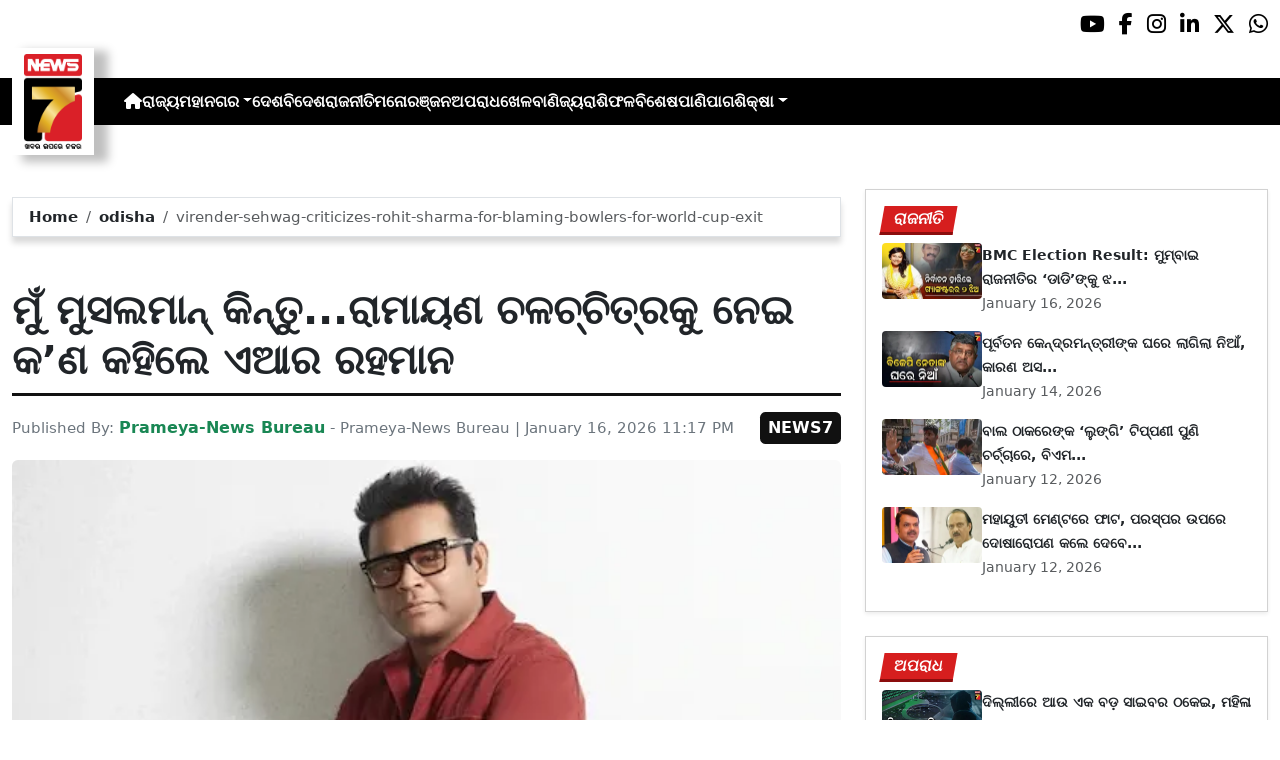

--- FILE ---
content_type: text/html; charset=utf-8
request_url: https://www.prameyanews7.com/virender-sehwag-criticizes-rohit-sharma-for-blaming-bowlers-for-world-cup-exit/
body_size: 9741
content:
<!DOCTYPE html>
<html lang="or">

<head>
    <meta charset="utf-8">
    <title>virender-sehwag-criticizes-rohit-sharma-for-blaming-bowlers-for-world-cup-exit - PrameyaNews7 </title>
    <meta name="csrf-token" content="INqBaSLwqDzL4wpqABydHgH3b7lul5Gf6ZAp8ZN7">
    <link rel="icon" type="image/x-icon" href="https://www.prameyanews7.com/assets/img/favicon.ico">
    <meta name="google-site-verification" content="mTpHPu0XvJhvxC2-O7vasYQiR7xq5xKJKiJqIQLQbbU" />
    <!-- Meta Description -->
    <meta name="description" content="&lt;p style=&quot;font-family: Arial, sans-serif !important; font-size: 20px !important;&quot;&gt;&lt;strong&gt;ନୂଆଦିଲ୍ଲୀ: &lt;/strong&gt;ନିତେଶ ତିୱାରୀଙ୍କ &amp;lsquo;ରାମାୟଣ&amp;rsquo; ଘୋଷଣା ହେବା ପରଠାରୁ ସମସ୍ତେ ଏହାର ରିଲିଜ୍ ପାଇଁ ଉତ୍ସାହର ସହିତ ଅପେକ୍ଷା କରିଛନ୍ତି। ରଣବୀର କପୁର ଭଗବାନ ରାମ ଭୂମିକାରେ ଅଭିନୟ କରିବେ । ସାଇ ପଲ୍ଲବୀ ସୀତା ଭୂମିକାରେ ଅଭିନୟ କରିବେ । ୟଶ ରାବଣ ଭୂମିକାରେ ନଜର ଆସିବେ । ଏହି ମେଗା-ବଜେଟ୍ ଚଳଚ୍ଚିତ୍ରରେ ସନି ଦେଓଲ ଏବଂ ରବି ଦୁବେ ମଧ୍ୟ ଅଭିନୟ କରିବେ । &amp;lsquo;ରାମାୟଣ&amp;rsquo; ଚଳଚ୍ଚିତ୍ରର ସବୁଠାରୁ ଖାସ କଥା ହେଉଛି ଯେ, ଏ.ଆର. ରହମାନ ଫିଲ୍ମର ସଙ୍ଗୀତ ପାଇଁ ହଂସ ଜିମରଙ୍କ ସହ ହାତ ମିଶାଇଛନ୍ତି । ଏ.ଆର. ରହମାନ ଏହି ସହଯୋଗ ବିଷୟରେ ଖୋଲାଖୋଲି ଭାବରେ କଥା ହୋଇଛନ୍ତି।&lt;/p&gt;

&lt;p style=&quot;font-family: Arial, sans-serif !important; font-size: 20px !important;&quot;&gt;ପ୍ରସିଦ୍ଧ ଗାୟକ ଏବଂ ସଂଗୀତକାର ଏ.ଆର. ରହମାନ ଏକ ସାକ୍ଷାତକାରରେ ରାମାୟଣରେ କାମ କରିବାର ତାଙ୍କର ଅଭିଜ୍ଞତା ବାଣ୍ଟିଛନ୍ତି। ନିଜେ ଜଣେ ମୁସଲମାନ ହେବା ସତ୍ତ୍ୱେ, ସେ ହିନ୍ଦୁ ପୌରାଣିକ କାହାଣୀ ଉପରେ ଆଧାରିତ ଏକ ଚଳଚ୍ଚିତ୍ର ପାଇଁ ସଙ୍ଗୀତ ରଚନା କରିବା ବିଷୟରେ ନିଜର ମତାମତ ପ୍ରକାଶ କରିଛନ୍ତି। ସେ ନୂତନ ଚିନ୍ତାଧାରା ଏବଂ ମୂଲ୍ୟବୋଧ ପ୍ରତି ତାଙ୍କର ସମ୍ମାନ ମଧ୍ୟ ପ୍ରକାଶ କରିଛନ୍ତି।&lt;/p&gt;

&lt;p style=&quot;font-family: Arial, sans-serif !important; font-size: 20px !important;&quot;&gt;ବିବିସି ସହିତ ସାକ୍ଷାତକାର ସମୟରେ ଏ.ଆର. ରହମାନ କହିଛନ୍ତି, &amp;lsquo;ମୁଁ ଏକ ବ୍ରାହ୍ମଣ ବିଦ୍ୟାଳୟରେ ପଢିଥିଲି, ଯେଉଁଠାରେ ପ୍ରତିବର୍ଷ ରାମାୟଣ ଏବଂ ମହାଭାରତ ପଢାଯାଉଥିଲା । ତେଣୁ ମୁଁ କାହାଣୀଟି ଭଲ ଭାବରେ ଜାଣିଥିଲି। ଏହି ଫିଲ୍ମର କାହାଣୀ ଜଣେ ଭଲ ମଣିଷ, ତାଙ୍କ ଚରିତ୍ର, ତାଙ୍କ ଉଚ୍ଚ ଆଦର୍ଶ ଏବଂ ତାଙ୍କ ମୂଲ୍ୟବୋଧ ବିଷୟରେ। ଲୋକମାନେ ଏ ବିଷୟରେ ବିତର୍କ କରିପାରିବେ, କିନ୍ତୁ ମୁଁ ସେମାନଙ୍କଠାରୁ ଶିଖିଥିବା ସମସ୍ତ ଭଲ ଜିନିଷକୁ ମୂଲ୍ୟ ଦିଏ।&amp;rsquo;&lt;/p&gt;

&lt;p style=&quot;font-family: Arial, sans-serif !important; font-size: 20px !important;&quot;&gt;ଏହା ବ୍ୟତୀତ, ଏ.ଆର. ରହମାନ ଲୋକମାନଙ୍କୁ ବଡ଼ ଚିନ୍ତା କରିବାକୁ ଆହ୍ୱାନ କରି କହିଛନ୍ତ, &amp;lsquo;ମୁଁ ବିଶ୍ୱାସ କରେ ଯେ ଆମକୁ ଛୋଟ ମନ ଏବଂ ସ୍ୱାର୍ଥପରତାରୁ ଉପରକୁ ଉଠିବା ଉଚିତ। ଯେତେବେଳେ ଆମେ ଉପରକୁ ଉଠିଥାଉ, ସେତେବେଳେ ଆମେ ପ୍ରତିଭାବାଦ ହେଉଛି ଏବଂ ଏହା ବହୁତ ଗୁରୁତ୍ୱପୂର୍ଣ୍ଣ। ହାନ୍ସ ଜିମର ଜଣେ ଇହୂଦୀ, ମୁଁ ଜଣେ ମୁସଲମାନ ଏବଂ ରାମାୟଣ ହିନ୍ଦୁ ପୌରାଣିକ କାହାଣୀ। ଏହା ଭାରତରୁ ପ୍ରେମ ନେଇ ବିଶ୍ୱ ସାମ୍ନାକୁ ଆସୁଛି।&amp;rsquo;&lt;/p&gt;
" />
    <meta name="author" content="Prameya-News Bureau" />
    <meta name="keywords" content="virender-sehwag-criticizes-rohit-sharma-for-blaming-bowlers-for-world-cup-exit" />
    <!-- Essential for mobile responsiveness. -->
    <meta name="viewport" content="width=device-width, initial-scale=1.0" />

    <!-- Canonical -->
    <link rel="canonical" href="https://www.prameyanews7.com/virender-sehwag-criticizes-rohit-sharma-for-blaming-bowlers-for-world-cup-exit" />


    <!-- Default Open Graph -->
    <meta property="og:title" content="virender-sehwag-criticizes-rohit-sharma-for-blaming-bowlers-for-world-cup-exit - PrameyaNews7" />
    <meta property="og:description" content="&lt;p style=&quot;font-family: Arial, sans-serif !important; font-size: 20px !important;&quot;&gt;&lt;strong&gt;ନୂଆଦିଲ୍ଲୀ: &lt;/strong&gt;ନିତେଶ ତିୱାରୀଙ୍କ &amp;lsquo;ରାମାୟଣ&amp;rsquo; ଘୋଷଣା ହେବା ପରଠାରୁ ସମସ୍ତେ ଏହାର ରିଲିଜ୍ ପାଇଁ ଉତ୍ସାହର ସହିତ ଅପେକ୍ଷା କରିଛନ୍ତି। ରଣବୀର କପୁର ଭଗବାନ ରାମ ଭୂମିକାରେ ଅଭିନୟ କରିବେ । ସାଇ ପଲ୍ଲବୀ ସୀତା ଭୂମିକାରେ ଅଭିନୟ କରିବେ । ୟଶ ରାବଣ ଭୂମିକାରେ ନଜର ଆସିବେ । ଏହି ମେଗା-ବଜେଟ୍ ଚଳଚ୍ଚିତ୍ରରେ ସନି ଦେଓଲ ଏବଂ ରବି ଦୁବେ ମଧ୍ୟ ଅଭିନୟ କରିବେ । &amp;lsquo;ରାମାୟଣ&amp;rsquo; ଚଳଚ୍ଚିତ୍ରର ସବୁଠାରୁ ଖାସ କଥା ହେଉଛି ଯେ, ଏ.ଆର. ରହମାନ ଫିଲ୍ମର ସଙ୍ଗୀତ ପାଇଁ ହଂସ ଜିମରଙ୍କ ସହ ହାତ ମିଶାଇଛନ୍ତି । ଏ.ଆର. ରହମାନ ଏହି ସହଯୋଗ ବିଷୟରେ ଖୋଲାଖୋଲି ଭାବରେ କଥା ହୋଇଛନ୍ତି।&lt;/p&gt;

&lt;p style=&quot;font-family: Arial, sans-serif !important; font-size: 20px !important;&quot;&gt;ପ୍ରସିଦ୍ଧ ଗାୟକ ଏବଂ ସଂଗୀତକାର ଏ.ଆର. ରହମାନ ଏକ ସାକ୍ଷାତକାରରେ ରାମାୟଣରେ କାମ କରିବାର ତାଙ୍କର ଅଭିଜ୍ଞତା ବାଣ୍ଟିଛନ୍ତି। ନିଜେ ଜଣେ ମୁସଲମାନ ହେବା ସତ୍ତ୍ୱେ, ସେ ହିନ୍ଦୁ ପୌରାଣିକ କାହାଣୀ ଉପରେ ଆଧାରିତ ଏକ ଚଳଚ୍ଚିତ୍ର ପାଇଁ ସଙ୍ଗୀତ ରଚନା କରିବା ବିଷୟରେ ନିଜର ମତାମତ ପ୍ରକାଶ କରିଛନ୍ତି। ସେ ନୂତନ ଚିନ୍ତାଧାରା ଏବଂ ମୂଲ୍ୟବୋଧ ପ୍ରତି ତାଙ୍କର ସମ୍ମାନ ମଧ୍ୟ ପ୍ରକାଶ କରିଛନ୍ତି।&lt;/p&gt;

&lt;p style=&quot;font-family: Arial, sans-serif !important; font-size: 20px !important;&quot;&gt;ବିବିସି ସହିତ ସାକ୍ଷାତକାର ସମୟରେ ଏ.ଆର. ରହମାନ କହିଛନ୍ତି, &amp;lsquo;ମୁଁ ଏକ ବ୍ରାହ୍ମଣ ବିଦ୍ୟାଳୟରେ ପଢିଥିଲି, ଯେଉଁଠାରେ ପ୍ରତିବର୍ଷ ରାମାୟଣ ଏବଂ ମହାଭାରତ ପଢାଯାଉଥିଲା । ତେଣୁ ମୁଁ କାହାଣୀଟି ଭଲ ଭାବରେ ଜାଣିଥିଲି। ଏହି ଫିଲ୍ମର କାହାଣୀ ଜଣେ ଭଲ ମଣିଷ, ତାଙ୍କ ଚରିତ୍ର, ତାଙ୍କ ଉଚ୍ଚ ଆଦର୍ଶ ଏବଂ ତାଙ୍କ ମୂଲ୍ୟବୋଧ ବିଷୟରେ। ଲୋକମାନେ ଏ ବିଷୟରେ ବିତର୍କ କରିପାରିବେ, କିନ୍ତୁ ମୁଁ ସେମାନଙ୍କଠାରୁ ଶିଖିଥିବା ସମସ୍ତ ଭଲ ଜିନିଷକୁ ମୂଲ୍ୟ ଦିଏ।&amp;rsquo;&lt;/p&gt;

&lt;p style=&quot;font-family: Arial, sans-serif !important; font-size: 20px !important;&quot;&gt;ଏହା ବ୍ୟତୀତ, ଏ.ଆର. ରହମାନ ଲୋକମାନଙ୍କୁ ବଡ଼ ଚିନ୍ତା କରିବାକୁ ଆହ୍ୱାନ କରି କହିଛନ୍ତ, &amp;lsquo;ମୁଁ ବିଶ୍ୱାସ କରେ ଯେ ଆମକୁ ଛୋଟ ମନ ଏବଂ ସ୍ୱାର୍ଥପରତାରୁ ଉପରକୁ ଉଠିବା ଉଚିତ। ଯେତେବେଳେ ଆମେ ଉପରକୁ ଉଠିଥାଉ, ସେତେବେଳେ ଆମେ ପ୍ରତିଭାବାଦ ହେଉଛି ଏବଂ ଏହା ବହୁତ ଗୁରୁତ୍ୱପୂର୍ଣ୍ଣ। ହାନ୍ସ ଜିମର ଜଣେ ଇହୂଦୀ, ମୁଁ ଜଣେ ମୁସଲମାନ ଏବଂ ରାମାୟଣ ହିନ୍ଦୁ ପୌରାଣିକ କାହାଣୀ। ଏହା ଭାରତରୁ ପ୍ରେମ ନେଇ ବିଶ୍ୱ ସାମ୍ନାକୁ ଆସୁଛି।&amp;rsquo;&lt;/p&gt;
" />
    <meta property="og:image" content="https://img.prameyanews7.com/FilesUpload/News7/Posts/2026/1/16/1768585943_Ramayan.webp" />
    <meta property="og:url" content="https://www.prameyanews7.com/virender-sehwag-criticizes-rohit-sharma-for-blaming-bowlers-for-world-cup-exit" />
    <meta property="og:type" content="website" />
    <meta property="og:site_name" content="prameyanews7.com" />
    <meta property="og:locale" content="en_IN" />

    <!-- Twitter -->
    <meta name="twitter:card" content="summary_large_image" />
    <meta name="twitter:title" content="virender-sehwag-criticizes-rohit-sharma-for-blaming-bowlers-for-world-cup-exit - PrameyaNews7" />
    <meta name="twitter:description" content="&lt;p style=&quot;font-family: Arial, sans-serif !important; font-size: 20px !important;&quot;&gt;&lt;strong&gt;ନୂଆଦିଲ୍ଲୀ: &lt;/strong&gt;ନିତେଶ ତିୱାରୀଙ୍କ &amp;lsquo;ରାମାୟଣ&amp;rsquo; ଘୋଷଣା ହେବା ପରଠାରୁ ସମସ୍ତେ ଏହାର ରିଲିଜ୍ ପାଇଁ ଉତ୍ସାହର ସହିତ ଅପେକ୍ଷା କରିଛନ୍ତି। ରଣବୀର କପୁର ଭଗବାନ ରାମ ଭୂମିକାରେ ଅଭିନୟ କରିବେ । ସାଇ ପଲ୍ଲବୀ ସୀତା ଭୂମିକାରେ ଅଭିନୟ କରିବେ । ୟଶ ରାବଣ ଭୂମିକାରେ ନଜର ଆସିବେ । ଏହି ମେଗା-ବଜେଟ୍ ଚଳଚ୍ଚିତ୍ରରେ ସନି ଦେଓଲ ଏବଂ ରବି ଦୁବେ ମଧ୍ୟ ଅଭିନୟ କରିବେ । &amp;lsquo;ରାମାୟଣ&amp;rsquo; ଚଳଚ୍ଚିତ୍ରର ସବୁଠାରୁ ଖାସ କଥା ହେଉଛି ଯେ, ଏ.ଆର. ରହମାନ ଫିଲ୍ମର ସଙ୍ଗୀତ ପାଇଁ ହଂସ ଜିମରଙ୍କ ସହ ହାତ ମିଶାଇଛନ୍ତି । ଏ.ଆର. ରହମାନ ଏହି ସହଯୋଗ ବିଷୟରେ ଖୋଲାଖୋଲି ଭାବରେ କଥା ହୋଇଛନ୍ତି।&lt;/p&gt;

&lt;p style=&quot;font-family: Arial, sans-serif !important; font-size: 20px !important;&quot;&gt;ପ୍ରସିଦ୍ଧ ଗାୟକ ଏବଂ ସଂଗୀତକାର ଏ.ଆର. ରହମାନ ଏକ ସାକ୍ଷାତକାରରେ ରାମାୟଣରେ କାମ କରିବାର ତାଙ୍କର ଅଭିଜ୍ଞତା ବାଣ୍ଟିଛନ୍ତି। ନିଜେ ଜଣେ ମୁସଲମାନ ହେବା ସତ୍ତ୍ୱେ, ସେ ହିନ୍ଦୁ ପୌରାଣିକ କାହାଣୀ ଉପରେ ଆଧାରିତ ଏକ ଚଳଚ୍ଚିତ୍ର ପାଇଁ ସଙ୍ଗୀତ ରଚନା କରିବା ବିଷୟରେ ନିଜର ମତାମତ ପ୍ରକାଶ କରିଛନ୍ତି। ସେ ନୂତନ ଚିନ୍ତାଧାରା ଏବଂ ମୂଲ୍ୟବୋଧ ପ୍ରତି ତାଙ୍କର ସମ୍ମାନ ମଧ୍ୟ ପ୍ରକାଶ କରିଛନ୍ତି।&lt;/p&gt;

&lt;p style=&quot;font-family: Arial, sans-serif !important; font-size: 20px !important;&quot;&gt;ବିବିସି ସହିତ ସାକ୍ଷାତକାର ସମୟରେ ଏ.ଆର. ରହମାନ କହିଛନ୍ତି, &amp;lsquo;ମୁଁ ଏକ ବ୍ରାହ୍ମଣ ବିଦ୍ୟାଳୟରେ ପଢିଥିଲି, ଯେଉଁଠାରେ ପ୍ରତିବର୍ଷ ରାମାୟଣ ଏବଂ ମହାଭାରତ ପଢାଯାଉଥିଲା । ତେଣୁ ମୁଁ କାହାଣୀଟି ଭଲ ଭାବରେ ଜାଣିଥିଲି। ଏହି ଫିଲ୍ମର କାହାଣୀ ଜଣେ ଭଲ ମଣିଷ, ତାଙ୍କ ଚରିତ୍ର, ତାଙ୍କ ଉଚ୍ଚ ଆଦର୍ଶ ଏବଂ ତାଙ୍କ ମୂଲ୍ୟବୋଧ ବିଷୟରେ। ଲୋକମାନେ ଏ ବିଷୟରେ ବିତର୍କ କରିପାରିବେ, କିନ୍ତୁ ମୁଁ ସେମାନଙ୍କଠାରୁ ଶିଖିଥିବା ସମସ୍ତ ଭଲ ଜିନିଷକୁ ମୂଲ୍ୟ ଦିଏ।&amp;rsquo;&lt;/p&gt;

&lt;p style=&quot;font-family: Arial, sans-serif !important; font-size: 20px !important;&quot;&gt;ଏହା ବ୍ୟତୀତ, ଏ.ଆର. ରହମାନ ଲୋକମାନଙ୍କୁ ବଡ଼ ଚିନ୍ତା କରିବାକୁ ଆହ୍ୱାନ କରି କହିଛନ୍ତ, &amp;lsquo;ମୁଁ ବିଶ୍ୱାସ କରେ ଯେ ଆମକୁ ଛୋଟ ମନ ଏବଂ ସ୍ୱାର୍ଥପରତାରୁ ଉପରକୁ ଉଠିବା ଉଚିତ। ଯେତେବେଳେ ଆମେ ଉପରକୁ ଉଠିଥାଉ, ସେତେବେଳେ ଆମେ ପ୍ରତିଭାବାଦ ହେଉଛି ଏବଂ ଏହା ବହୁତ ଗୁରୁତ୍ୱପୂର୍ଣ୍ଣ। ହାନ୍ସ ଜିମର ଜଣେ ଇହୂଦୀ, ମୁଁ ଜଣେ ମୁସଲମାନ ଏବଂ ରାମାୟଣ ହିନ୍ଦୁ ପୌରାଣିକ କାହାଣୀ। ଏହା ଭାରତରୁ ପ୍ରେମ ନେଇ ବିଶ୍ୱ ସାମ୍ନାକୁ ଆସୁଛି।&amp;rsquo;&lt;/p&gt;
" />
    <meta name="twitter:image" content="https://img.prameyanews7.com/FilesUpload/News7/Posts/2026/1/16/1768585943_Ramayan.webp" />
    <meta name="twitter:site" content="@NEWS7Odia" />


    <script src="https://cdnjs.cloudflare.com/ajax/libs/crypto-js/4.2.0/crypto-js.min.js"></script>
    <!-- Font Awesome -->
    <link href="https://cdnjs.cloudflare.com/ajax/libs/font-awesome/6.5.2/css/all.min.css" rel="stylesheet" />

    <!-- Bootstrap 5 -->
    <!-- Google Font (fallbacks if unavailable) -->
    <link href="https://fonts.googleapis.com/css2?family=Noto+Sans+Oriya:wght@400;600;700&display=swap" rel="stylesheet">
    <!-- Bootstrap + FontAwesome -->

    <!-- Bootstrap + Icons -->
    <!-- <link href="https://cdn.jsdelivr.net/npm/bootstrap@5.3.2/dist/css/bootstrap.min.css" rel="stylesheet"> -->
    <link href="https://cdn.jsdelivr.net/npm/bootstrap-icons/font/bootstrap-icons.css" rel="stylesheet">

    
    <link href="https://www.prameyanews7.com/assets/css/bootstrap.min.css?v=176847267269091768587119" rel="stylesheet">
    <link href="https://www.prameyanews7.com/assets/css/style.css?v=176847267282681768587119" rel="stylesheet">
    <link href="https://www.prameyanews7.com/assets/css/loaderUI.css?v=176847267296321768587119" rel="stylesheet">
    <link href="https://www.prameyanews7.com/assets/css/custom.css?v=176847267221731768587119" rel="stylesheet">
    <script src="https://www.prameyanews7.com/assets/js/jquery.js?v=176847267214271768587119"></script>
    <script src="https://www.prameyanews7.com/assets/js/style.js?v=176847267217761768587119"></script>
    <script src="https://www.prameyanews7.com/assets/js/app.js?v=176847267285751768587119"></script>

    <!-- GOOGLE ANALYTICS -->

    <script async src="https://www.googletagmanager.com/gtag/js?id=G-HJYNYRK54T"></script>
    <script>
        window.dataLayer = window.dataLayer || [];

        function gtag() {
            dataLayer.push(arguments);
        }
        gtag('js', new Date());

        gtag('config', 'G-HJYNYRK54T');
    </script>


    <!-- GOOGLE ANALYTICS -->
    <!-- Schema.org Structured Data -->
    
    <script type="application/ld+json">
        {
            "@context": "https://schema.org",
            "@type": "NewsMediaOrganization",
            "name": "Prameyanews7",
            "url": "https://www.prameyanews7.com/",
            "logo": "https://www.prameyanews7.com/assets/img/news7logos.png",
            "sameAs": [
                "https://www.facebook.com/NEWS7Odia",
                "https://x.com/NEWS7Odia",
                "https://www.instagram.com/prameyanews7"
            ],
            "founder": "Prameyanews7 Bureau",
            "foundingDate": "2015",
            "description": "Prameya News7 is Odisha’s premier 24×7 Odia-language news channel, delivering the latest updates, in-depth analysis and trustworthy journalism from across the state and beyond. Powered by Summa Real Media (since 2015), we cover politics, business, entertainment, sports, lifestyle and more — always committed to impartiality, clarity and the voice of Odisha."
        }
    </script>
    

</head>

<style>
    /* 🔘 Base button styling */
    .btn-link {
        display: inline-block !important;
        position: relative !important;
        overflow: hidden !important;
        background: linear-gradient(234deg, #2bb92a, #fab04f) !important;
        color: #7f0000 !important;

        padding: 8px 18px !important;
        margin-left: 10px !important;
        border-radius: 8px !important;
        text-decoration: none !important;
        font-weight: 600 !important;
        font-family: Arial, sans-serif !important;
        transition: all 0.3s ease !important;
        cursor: pointer !important;
        box-shadow: 0 4px 10px rgba(0, 0, 0, 0.15) !important;

        /* ✨ Soft pulse animation */
        animation: pulseGlow 1.8s infinite !important;
    }

    /* 💡 Hover effect */
    .btn-link:hover {
        background: linear-gradient(135deg, #c29244ff, #855f13) !important;
        transform: translateY(-2px) !important;
        color: #fff !important;
        box-shadow: 0 6px 14px rgba(0, 0, 0, 0.2) !important;
    }

    /* 🌟 Shine effect across button */
    .btn-link::after {
        content: "" !important;
        position: absolute !important;
        top: 0 !important;
        left: -75% !important;
        width: 50% !important;
        height: 100% !important;
        background: linear-gradient(120deg, rgba(255, 255, 255, 0.3), transparent) !important;
        transform: skewX(-25deg) !important;
        animation: shine 2.5s infinite !important;
    }

    /* 🔆 Text blink (optional) */
    .btn-link span {
        animation: blinkText 1s infinite !important;
    }

    /* ✨ Pulse animation keyframes */
    @keyframes pulseGlow {
        0% {
            box-shadow: 0 0 0 rgba(204, 143, 38, 0.7);
            transform: scale(1);
        }

        50% {
            box-shadow: 0 0 20px rgba(204, 143, 38, 0.8);
            transform: scale(1.05);
        }

        100% {
            box-shadow: 0 0 0 rgba(204, 143, 38, 0.7);
            transform: scale(1);
        }
    }

    /* 💥 Shine animation */
    @keyframes shine {
        0% {
            left: -75%;
        }

        50% {
            left: 125%;
        }

        100% {
            left: 125%;
        }
    }

    /* 🔁 Blink animation */
    @keyframes blinkText {

        0%,
        100% {
            opacity: 1;
        }

        50% {
            opacity: 0;
        }
    }
</style>


<body>


    <!-- compact / mobile variant (icons only) -->

    <div class="sociall d-flex gap-2 d-xxl-none gap-2 justify-content-end">
        <!-- <a target="_blank" href="https://www.prameyanews7.com/live-tv" aria-label="LIVE" class="live-tv">LIVE TV</a> -->
        <a target="_blank" href="https://www.youtube.com/@PrameyaNews7Odia" aria-label="Prameya News 7 YouTube Channel" alt="YouTube icon"><i class="fab fa-youtube"></i></a>
        <a target="_blank" href="https://www.facebook.com/NEWS7Odia" aria-label="Prameya News 7 Facebook" alt="Facebook icon"><i class="fab fa-facebook-f"></i></a>
        <a target="_blank" href="https://www.instagram.com/prameyanews7" aria-label="Prameya News 7 Instagram" alt="Instagram icon"><i class="fab fa-instagram"></i></a>
        <a target="_blank" href="https://www.linkedin.com/company/prameyanews7/" aria-label="Prameya News 7 Linkedin" alt="Linkedin icon"><i class="fab fa-linkedin-in"></i></a>
        <a target="_blank" href="https://x.com/NEWS7Odia" aria-label="Prameya News 7 Twitter" alt="Twitter icon"><i class="fab fa-x-twitter"></i></a>
        <a href="https://whatsapp.com/channel/0029Va5m2WKK0IBZVedZaI45" aria-label="Prameya News 7 Whatsapp" target="_blank" alt="Whatsapp icon">
            <i class="fab fa-whatsapp"></i>
        </a>
    </div>
    <header>
        <div class="topbar">
            <!-- Logo -->
            <div class="d-flex align-items-center ">
                <div class="logo-section logo-box">
                    <a href="/"> <img src="https://www.prameyanews7.com/assets/img/news7logos.png" alt="News7 Logo"></a>
                </div>

                <!-- Desktop Menu -->
                <nav id="desktopMenu">
                    <a href="/" aria-label="Home">
                        <i class="fa fa-home"></i>
                    </a>

                    
                                                            
                                        <a href="https://www.prameyanews7.com/category/odisha">ରାଜ୍ୟ</a>
                                                            
                                        <div class="dropdown">
                        <a href="https://www.prameyanews7.com/category/metro" class="dropdown-toggle"
                            data-bs-toggle="dropdown">ମହାନଗର</a>
                        <ul class="dropdown-menu" style="background: black;">
                                                        <li><a class="dropdown-item" href="https://www.prameyanews7.com/category/bhubaneswar">ଭୁବନେଶ୍ୱର</a></li>
                                                        <li><a class="dropdown-item" href="https://www.prameyanews7.com/category/cuttack">କଟକ</a></li>
                                                        <li><a class="dropdown-item" href="https://www.prameyanews7.com/category/sambalpur">ସମ୍ବଲପୁର</a></li>
                                                        <li><a class="dropdown-item" href="https://www.prameyanews7.com/category/puri">ପୁରୀ</a></li>
                                                        <li><a class="dropdown-item" href="https://www.prameyanews7.com/category/rourkela">ରାଉରକେଲା</a></li>
                                                    </ul>
                    </div>
                                                            
                                        <a href="https://www.prameyanews7.com/category/national">ଦେଶ</a>
                                                            
                                        <a href="https://www.prameyanews7.com/category/international">ବିଦେଶ</a>
                                                            
                                        <a href="https://www.prameyanews7.com/category/politics">ରାଜନୀତି</a>
                                                            
                                        <a href="https://www.prameyanews7.com/category/entertainment">ମନୋରଞ୍ଜନ</a>
                                                            
                                        <a href="https://www.prameyanews7.com/category/crime">ଅପରାଧ</a>
                                                            
                                        <a href="https://www.prameyanews7.com/category/sports">ଖେଳ</a>
                                                            
                                        <a href="https://www.prameyanews7.com/category/business">ବାଣିଜ୍ୟ</a>
                                                            
                                        <a href="https://www.prameyanews7.com/category/horoscope">ରାଶିଫଳ</a>
                                                            
                                        <a href="https://www.prameyanews7.com/category/special">ବିଶେଷ</a>
                                                            
                                        <a href="https://www.prameyanews7.com/category/weather">ପାଣିପାଗ</a>
                                                            
                                        <div class="dropdown">
                        <a href="https://www.prameyanews7.com/category/education" class="dropdown-toggle"
                            data-bs-toggle="dropdown">ଶିକ୍ଷା</a>
                        <ul class="dropdown-menu" style="background: black;">
                                                        <li><a class="dropdown-item" href="https://www.prameyanews7.com/category/employment">ନିଯୁକ୍ତି</a></li>
                                                    </ul>
                    </div>
                                                                            </nav>
            </div>
            <div class="top-right-box">
            
                <button id="menuToggle">☰</button>
            </div>

            <!-- Social -->
            <!-- load Font Awesome 6+ in <head> -->
            <!-- <link rel="stylesheet" href="https://cdnjs.cloudflare.com/ajax/libs/font-awesome/6.4.0/css/all.min.css"> -->

            <div class="social-full ">

                <a class="live-tv" href="https://www.prameyanews7.com/live-tv" target="_blank">LIVE TV</a>

                <a class="socialbox youtube" href="https://www.youtube.com/@PrameyaNews7Odia" target="_blank" aria-label="Prameya News 7 YouTube Channel" alt="YouTube icon">
                    <i class="fab fa-youtube"></i>
                </a>
                <a class="socialbox facebook" href="https://www.facebook.com/NEWS7Odia" target="_blank" aria-label="Facebook" alt="Facebook icon">
                    <i class="fab fa-facebook-f"></i>
                </a>
                <a class="socialbox instagram" href="https://www.instagram.com/prameyanews7" target="_blank" aria-label="Instagram" alt="Instagram icon">
                    <i class="fab fa-instagram"></i>
                </a>
                <a class="socialbox linkedin" href="https://www.linkedin.com/company/prameyanews7/" target="_blank" aria-label="LinkedIn" alt="Linkedin icon">
                    <i class="fab fa-linkedin-in"></i>
                </a>
                <a class="socialbox x-twitter" href="https://x.com/NEWS7Odia" target="_blank" aria-label="X" alt="Twitter icon">
                    <i class="fab fa-x-twitter"></i>
                </a>
                <a class="socialbox whatsapp" href="https://whatsapp.com/channel/0029Va5m2WKK0IBZVedZaI45" target="_blank" aria-label="WhatsApp" alt="Whatsapp icon">
                    <i class="fab fa-whatsapp"></i>
                </a>
            </div>

            <!-- Mobile Menu -->
            <ul id="mobileMenu">
                <li><a href="/"><i class="fa fa-home"></i></a></li>

                                                
                                <li><a href="https://www.prameyanews7.com/category/odisha">ରାଜ୍ୟ</a></li>
                                                
                                <li class="has-children">
                    <a href="https://www.prameyanews7.com/category/metro">
                        ମହାନଗର
                        <i class="fa fa-chevron-down"></i>
                    </a>
                    <ul class="c-im">
                                                <li><a href="https://www.prameyanews7.com/category/bhubaneswar">ଭୁବନେଶ୍ୱର</a></li>
                                                <li><a href="https://www.prameyanews7.com/category/cuttack">କଟକ</a></li>
                                                <li><a href="https://www.prameyanews7.com/category/sambalpur">ସମ୍ବଲପୁର</a></li>
                                                <li><a href="https://www.prameyanews7.com/category/puri">ପୁରୀ</a></li>
                                                <li><a href="https://www.prameyanews7.com/category/rourkela">ରାଉରକେଲା</a></li>
                                            </ul>
                </li>

                                                
                                <li><a href="https://www.prameyanews7.com/category/national">ଦେଶ</a></li>
                                                
                                <li><a href="https://www.prameyanews7.com/category/international">ବିଦେଶ</a></li>
                                                
                                <li><a href="https://www.prameyanews7.com/category/politics">ରାଜନୀତି</a></li>
                                                
                                <li><a href="https://www.prameyanews7.com/category/entertainment">ମନୋରଞ୍ଜନ</a></li>
                                                
                                <li><a href="https://www.prameyanews7.com/category/crime">ଅପରାଧ</a></li>
                                                
                                <li><a href="https://www.prameyanews7.com/category/sports">ଖେଳ</a></li>
                                                
                                <li><a href="https://www.prameyanews7.com/category/business">ବାଣିଜ୍ୟ</a></li>
                                                
                                <li><a href="https://www.prameyanews7.com/category/horoscope">ରାଶିଫଳ</a></li>
                                                
                                <li><a href="https://www.prameyanews7.com/category/special">ବିଶେଷ</a></li>
                                                
                                <li><a href="https://www.prameyanews7.com/category/weather">ପାଣିପାଗ</a></li>
                                                
                                <li class="has-children">
                    <a href="https://www.prameyanews7.com/category/education">
                        ଶିକ୍ଷା
                        <i class="fa fa-chevron-down"></i>
                    </a>
                    <ul class="c-im">
                                                <li><a href="https://www.prameyanews7.com/category/employment">ନିଯୁକ୍ତି</a></li>
                                            </ul>
                </li>

                                                            </ul>
    </header>

    <script>
        document.addEventListener("DOMContentLoaded", function() {
            const toggleBtn = document.getElementById("menuToggle");
            const mobileMenu = document.getElementById("mobileMenu");

            // If either element is missing on this page, exit early → no errors
            if (!toggleBtn || !mobileMenu) {
                return;
            }

            // Main toggle
            toggleBtn.addEventListener("click", function() {
                mobileMenu.classList.toggle("active");
            });

            // Submenu toggle — only search *inside* mobileMenu
            const submenuLinks = mobileMenu.querySelectorAll(".has-children > a");

            submenuLinks.forEach(link => {
                link.addEventListener("click", function(e) {
                    e.preventDefault();
                    this.parentElement.classList.toggle("open");
                });
            });
        });
    </script>


<script defer src="https://static.cloudflareinsights.com/beacon.min.js/vcd15cbe7772f49c399c6a5babf22c1241717689176015" integrity="sha512-ZpsOmlRQV6y907TI0dKBHq9Md29nnaEIPlkf84rnaERnq6zvWvPUqr2ft8M1aS28oN72PdrCzSjY4U6VaAw1EQ==" data-cf-beacon='{"version":"2024.11.0","token":"71a275734bd34d2a964f3d061d209c7e","r":1,"server_timing":{"name":{"cfCacheStatus":true,"cfEdge":true,"cfExtPri":true,"cfL4":true,"cfOrigin":true,"cfSpeedBrain":true},"location_startswith":null}}' crossorigin="anonymous"></script>
</body>

</html>
<style>
    .object-fit-cover {
        object-fit: cover;
        /* fills container */
    }

    p {
        font-size: 1.1rem;
        line-height: 1.6;
        text-align: justify;
    }
</style>
<div class="container-fluid py-3">
    <div class="row mt-5">
        <!-- Main Content -->
        <div class="col-lg-8">
            <div id="single-posts" class="d-flex flex-column gap-4 ">

                
                <div class="card w-100 border mb-5 mt-2"
                    style="border:1.5px solid #79030efa; border-radius: .4rem; box-shadow: 0 6px 6px rgba(0,0,0,0.15);">
                    <div class="card-body py-2 px-3">
                        <nav class="crumbs" aria-label="breadcrumb">
                            <ol class="breadcrumb mb-0">
                                <li class="breadcrumb-item"><a href="https://www.prameyanews7.com">Home</a></li>
                                <li class="breadcrumb-item">
                                    <a href="https://www.prameyanews7.com/category/odisha">odisha</a>
                                </li>
                                <li class="breadcrumb-item active" aria-current="page">
                                    virender-sehwag-criticizes-rohit-sharma-for-blaming-bowlers-for-world-cup-exit
                                </li>
                            </ol>
                        </nav>
                    </div>
                </div>

                
                <div class="headline-bar pb-2 mb-3">
                    <h1 class="headline">ମୁଁ ମୁସଲମାନ୍ କିନ୍ତୁ...ରାମାୟଣ ଚଳଚ୍ଚିତ୍ରକୁ ନେଇ କ’ଣ କହିଲେ ଏଆର ରହମାନ</h1>
                </div>

                
                                
                <div class="d-flex flex-wrap align-items-center justify-content-between mb-3">
                    <div class="byline muted">
                        Published By: <strong class="text-success fs-6">Prameya-News Bureau</strong> - Prameya-News Bureau |
                        January 16, 2026 11:17 PM
                    </div>
                    <span class="brand-badge">NEWS7</span>
                </div>

                
                <div class="row align-items-stretch mb-4">
                    <div class="col-md-12">
                        <div class="h-100">
                            <img src="https://img.prameyanews7.com/FilesUpload/News7/Posts/2026/1/16/1768585943_Ramayan.webp"
                                alt="virender-sehwag-criticizes-rohit-sharma-for-blaming-bowlers-for-world-cup-exit"
                                class="w-100 h-100 object-fit-cover rounded">
                        </div>
                    </div>
                    <div class="col-md-12">
                        <div class="p-3 h-100 d-flex flex-column justify-content-between">
                            <p class="mb-0"><p style="font-family: Arial, sans-serif !important; font-size: 20px !important;"><strong>ନୂଆଦିଲ୍ଲୀ: </strong>ନିତେଶ ତିୱାରୀଙ୍କ &lsquo;ରାମାୟଣ&rsquo; ଘୋଷଣା ହେବା ପରଠାରୁ ସମସ୍ତେ ଏହାର ରିଲିଜ୍ ପାଇଁ ଉତ୍ସାହର ସହିତ ଅପେକ୍ଷା କରିଛନ୍ତି। ରଣବୀର କପୁର ଭଗବାନ ରାମ ଭୂମିକାରେ ଅଭିନୟ କରିବେ । ସାଇ ପଲ୍ଲବୀ ସୀତା ଭୂମିକାରେ ଅଭିନୟ କରିବେ । ୟଶ ରାବଣ ଭୂମିକାରେ ନଜର ଆସିବେ । ଏହି ମେଗା-ବଜେଟ୍ ଚଳଚ୍ଚିତ୍ରରେ ସନି ଦେଓଲ ଏବଂ ରବି ଦୁବେ ମଧ୍ୟ ଅଭିନୟ କରିବେ । &lsquo;ରାମାୟଣ&rsquo; ଚଳଚ୍ଚିତ୍ରର ସବୁଠାରୁ ଖାସ କଥା ହେଉଛି ଯେ, ଏ.ଆର. ରହମାନ ଫିଲ୍ମର ସଙ୍ଗୀତ ପାଇଁ ହଂସ ଜିମରଙ୍କ ସହ ହାତ ମିଶାଇଛନ୍ତି । ଏ.ଆର. ରହମାନ ଏହି ସହଯୋଗ ବିଷୟରେ ଖୋଲାଖୋଲି ଭାବରେ କଥା ହୋଇଛନ୍ତି।</p>

<p style="font-family: Arial, sans-serif !important; font-size: 20px !important;">ପ୍ରସିଦ୍ଧ ଗାୟକ ଏବଂ ସଂଗୀତକାର ଏ.ଆର. ରହମାନ ଏକ ସାକ୍ଷାତକାରରେ ରାମାୟଣରେ କାମ କରିବାର ତାଙ୍କର ଅଭିଜ୍ଞତା ବାଣ୍ଟିଛନ୍ତି। ନିଜେ ଜଣେ ମୁସଲମାନ ହେବା ସତ୍ତ୍ୱେ, ସେ ହିନ୍ଦୁ ପୌରାଣିକ କାହାଣୀ ଉପରେ ଆଧାରିତ ଏକ ଚଳଚ୍ଚିତ୍ର ପାଇଁ ସଙ୍ଗୀତ ରଚନା କରିବା ବିଷୟରେ ନିଜର ମତାମତ ପ୍ରକାଶ କରିଛନ୍ତି। ସେ ନୂତନ ଚିନ୍ତାଧାରା ଏବଂ ମୂଲ୍ୟବୋଧ ପ୍ରତି ତାଙ୍କର ସମ୍ମାନ ମଧ୍ୟ ପ୍ରକାଶ କରିଛନ୍ତି।</p>

<p style="font-family: Arial, sans-serif !important; font-size: 20px !important;">ବିବିସି ସହିତ ସାକ୍ଷାତକାର ସମୟରେ ଏ.ଆର. ରହମାନ କହିଛନ୍ତି, &lsquo;ମୁଁ ଏକ ବ୍ରାହ୍ମଣ ବିଦ୍ୟାଳୟରେ ପଢିଥିଲି, ଯେଉଁଠାରେ ପ୍ରତିବର୍ଷ ରାମାୟଣ ଏବଂ ମହାଭାରତ ପଢାଯାଉଥିଲା । ତେଣୁ ମୁଁ କାହାଣୀଟି ଭଲ ଭାବରେ ଜାଣିଥିଲି। ଏହି ଫିଲ୍ମର କାହାଣୀ ଜଣେ ଭଲ ମଣିଷ, ତାଙ୍କ ଚରିତ୍ର, ତାଙ୍କ ଉଚ୍ଚ ଆଦର୍ଶ ଏବଂ ତାଙ୍କ ମୂଲ୍ୟବୋଧ ବିଷୟରେ। ଲୋକମାନେ ଏ ବିଷୟରେ ବିତର୍କ କରିପାରିବେ, କିନ୍ତୁ ମୁଁ ସେମାନଙ୍କଠାରୁ ଶିଖିଥିବା ସମସ୍ତ ଭଲ ଜିନିଷକୁ ମୂଲ୍ୟ ଦିଏ।&rsquo;</p>

<p style="font-family: Arial, sans-serif !important; font-size: 20px !important;">ଏହା ବ୍ୟତୀତ, ଏ.ଆର. ରହମାନ ଲୋକମାନଙ୍କୁ ବଡ଼ ଚିନ୍ତା କରିବାକୁ ଆହ୍ୱାନ କରି କହିଛନ୍ତ, &lsquo;ମୁଁ ବିଶ୍ୱାସ କରେ ଯେ ଆମକୁ ଛୋଟ ମନ ଏବଂ ସ୍ୱାର୍ଥପରତାରୁ ଉପରକୁ ଉଠିବା ଉଚିତ। ଯେତେବେଳେ ଆମେ ଉପରକୁ ଉଠିଥାଉ, ସେତେବେଳେ ଆମେ ପ୍ରତିଭାବାଦ ହେଉଛି ଏବଂ ଏହା ବହୁତ ଗୁରୁତ୍ୱପୂର୍ଣ୍ଣ। ହାନ୍ସ ଜିମର ଜଣେ ଇହୂଦୀ, ମୁଁ ଜଣେ ମୁସଲମାନ ଏବଂ ରାମାୟଣ ହିନ୍ଦୁ ପୌରାଣିକ କାହାଣୀ। ଏହା ଭାରତରୁ ପ୍ରେମ ନେଇ ବିଶ୍ୱ ସାମ୍ନାକୁ ଆସୁଛି।&rsquo;</p>
</p>
                        </div>
                    </div>
                </div>
                
            </div>
        </div>

        <!-- Sidebar -->
        <aside class="col-lg-4">
            <div id="sidebar-container">
                                                <div class="card shadow-sm mb-4">
                    <div class="card-body">
                        <div class="category-label mb-2">
                            <div class="main-label"><span>ରାଜନୀତି</span></div>
                        </div>
                                                                        <a href="bmc-election-result-2026-both-daughters-of-gangster-turned-politician-arun-gawli-lose-in-the-elections"
                            class="d-flex gap-3 align-items-start mb-3 text-decoration-none text-dark">
                            <!-- <img src="https://img.prameyanews7.com/FilesUpload/News7/Posts/2026/1/16/1768562159_Arun_BMC.webp" alt="BMC Election Result: ମୁମ୍ବାଇ ରାଜନୀତିର ‘ଡାଡି’ଙ୍କୁ ଝଟକା, ନିର୍ବାଚନରେ ହାରିଗଲେ ଦୁଇ ଝିଅ" class="img-sz"> -->

                              
                                        <img
                                            src="https://img.prameyanews7.com//FilesUpload/News7/Posts/2026/1/16/home_page_img_1768562159_Arun_BMC.webp"
                                            class="img-sz"
                                            alt="">
                            <div>
                                <strong class="t-na">BMC Election Result: ମୁମ୍ବାଇ ରାଜନୀତିର ‘ଡାଡି’ଙ୍କୁ ଝ...</strong><br>
                                <small class="text-muted">
                                    January 16, 2026
                                </small>
                            </div>
                        </a>
                                                <a href="delhi-fire-broke-out-bjp-leader-ravi-shankar-prasad-house"
                            class="d-flex gap-3 align-items-start mb-3 text-decoration-none text-dark">
                            <!-- <img src="https://img.prameyanews7.com/FilesUpload/News7/Posts/2026/1/14/1768364327_WhatsApp_Image_2026-01-14_at_9_40_43_AM.webp" alt="ପୂର୍ବତନ କେନ୍ଦ୍ରମନ୍ତ୍ରୀଙ୍କ ଘରେ ଲାଗିଲା ନିଆଁ, କାରଣ ଅସ୍ପଷ୍ଟ, ଚାଲିଛି ତଦନ୍ତ" class="img-sz"> -->

                              
                                        <img
                                            src="https://img.prameyanews7.com//FilesUpload/News7/Posts/2026/1/14/home_page_img_1768364327_WhatsApp_Image_2026-01-14_at_9_40_43_AM.webp"
                                            class="img-sz"
                                            alt="">
                            <div>
                                <strong class="t-na">ପୂର୍ବତନ କେନ୍ଦ୍ରମନ୍ତ୍ରୀଙ୍କ ଘରେ ଲାଗିଲା ନିଆଁ, କାରଣ ଅସ...</strong><br>
                                <small class="text-muted">
                                    January 14, 2026
                                </small>
                            </div>
                        </a>
                                                <a href="how-the-tamil-nadu-issue-emerged-in-the-bmc-elections-maharastra"
                            class="d-flex gap-3 align-items-start mb-3 text-decoration-none text-dark">
                            <!-- <img src="https://img.prameyanews7.com/FilesUpload/News7/Posts/2026/1/12/1768232388_annamalai.webp" alt="ବାଲ ଠାକରେଙ୍କ ‘ଲୁଙ୍ଗି’ ଟିପ୍ପଣୀ ପୁଣି ଚର୍ଚ୍ଚାରେ, ବିଏମସି ନିର୍ବାଚନରେ ତାମିଲନାଡୁ ପ୍ରସଙ୍ଗ ଉଠିଲା କେମିତି?" class="img-sz"> -->

                              
                                        <img
                                            src="https://img.prameyanews7.com//FilesUpload/News7/Posts/2026/1/12/home_page_img_1768232388_annamalai.webp"
                                            class="img-sz"
                                            alt="">
                            <div>
                                <strong class="t-na">ବାଲ ଠାକରେଙ୍କ ‘ଲୁଙ୍ଗି’ ଟିପ୍ପଣୀ ପୁଣି ଚର୍ଚ୍ଚାରେ, ବିଏମ...</strong><br>
                                <small class="text-muted">
                                    January 12, 2026
                                </small>
                            </div>
                        </a>
                                                <a href="devendra-fadnavis-and-ajit-pawar-level-accusations-against-each-other"
                            class="d-flex gap-3 align-items-start mb-3 text-decoration-none text-dark">
                            <!-- <img src="https://img.prameyanews7.com/FilesUpload/News7/Posts/2026/1/12/1768211497_Devendra_Fadnavis.webp" alt="ମହାୟୁତୀ ମେଣ୍ଟରେ ଫାଟ, ପରସ୍ପର ଉପରେ ଦୋଷାରୋପଣ କଲେ ଦେବେନ୍ଦ୍ର ଫଡନବୀସ ଓ ଅଜିତ ପାୱାର" class="img-sz"> -->

                              
                                        <img
                                            src="https://img.prameyanews7.com//FilesUpload/News7/Posts/2026/1/12/home_page_img_1768211497_Devendra_Fadnavis.webp"
                                            class="img-sz"
                                            alt="">
                            <div>
                                <strong class="t-na">ମହାୟୁତୀ ମେଣ୍ଟରେ ଫାଟ, ପରସ୍ପର ଉପରେ ଦୋଷାରୋପଣ କଲେ ଦେବେ...</strong><br>
                                <small class="text-muted">
                                    January 12, 2026
                                </small>
                            </div>
                        </a>
                                                                    </div>
                </div>
                                <div class="card shadow-sm mb-4">
                    <div class="card-body">
                        <div class="category-label mb-2">
                            <div class="main-label"><span>ଅପରାଧ</span></div>
                        </div>
                                                                        <a href="second-major-cyber-fraud-in-delhi-in-5-days-70-year-old-woman-businessman-duped-of-rs-7-crore-through-digital-arrest"
                            class="d-flex gap-3 align-items-start mb-3 text-decoration-none text-dark">
                            <!-- <img src="https://img.prameyanews7.com/FilesUpload/News7/Posts/2026/1/15/1768479494_1768479421_Digital_Arrest.webp" alt="ଦିଲ୍ଲୀରେ ଆଉ ଏକ ବଡ଼ ସାଇବର ଠକେଇ, ମହିଳା ବ୍ୟବସାୟୀଙ୍କ ପାଖରୁ ଲୁଟି ନେଲେ ୭ କୋଟି ଟଙ୍କା" class="img-sz"> -->

                              
                                        <img
                                            src="https://img.prameyanews7.com//FilesUpload/News7/Posts/2026/1/15/home_page_img_1768479494_1768479421_Digital_Arrest.webp"
                                            class="img-sz"
                                            alt="">
                            <div>
                                <strong class="t-na">ଦିଲ୍ଲୀରେ ଆଉ ଏକ ବଡ଼ ସାଇବର ଠକେଇ, ମହିଳା ବ୍ୟବସାୟୀଙ୍କ ପ...</strong><br>
                                <small class="text-muted">
                                    January 15, 2026
                                </small>
                            </div>
                        </a>
                                                <a href="up-man-kills-wife-mother-then-hurls-flesh-at-onlookers"
                            class="d-flex gap-3 align-items-start mb-3 text-decoration-none text-dark">
                            <!-- <img src="https://img.prameyanews7.com/FilesUpload/News7/Posts/2026/1/13/1768307353_WhatsApp_Image_2026-01-13_at_5_58_04_PM.webp" alt="ଯୁବକଙ୍କ ରାକ୍ଷସ ରୂପ: ମାଆ-ଭଉଣୀଙ୍କୁ ଛେଚି ଛେଚି ମାରିଲା, ସର୍ବସମ୍ମୁଖରେ ଭେଜା ଖାଇଗଲା" class="img-sz"> -->

                              
                                        <img
                                            src="https://img.prameyanews7.com//FilesUpload/News7/Posts/2026/1/13/home_page_img_1768307353_WhatsApp_Image_2026-01-13_at_5_58_04_PM.webp"
                                            class="img-sz"
                                            alt="">
                            <div>
                                <strong class="t-na">ଯୁବକଙ୍କ ରାକ୍ଷସ ରୂପ: ମାଆ-ଭଉଣୀଙ୍କୁ ଛେଚି ଛେଚି ମାରିଲା,...</strong><br>
                                <small class="text-muted">
                                    January 13, 2026
                                </small>
                            </div>
                        </a>
                                                <a href="feni-district-extremists-murdered-28-yearold-samir-kumar-das-in-bangladesh"
                            class="d-flex gap-3 align-items-start mb-3 text-decoration-none text-dark">
                            <!-- <img src="https://img.prameyanews7.com/FilesUpload/News7/Posts/2026/1/12/1768239706_Bangladesh.webp" alt="ବାଂଲାଦେଶରେ ଥମୁନି ହିନ୍ଦୁ ବିରୋଧୀ ହିଂସା, ସମୀର କୁମାର ଦାସଙ୍କୁ ନିର୍ମମ ହତ୍ୟା" class="img-sz"> -->

                              
                                        <img
                                            src="https://img.prameyanews7.com//FilesUpload/News7/Posts/2026/1/12/home_page_img_1768239706_Bangladesh.webp"
                                            class="img-sz"
                                            alt="">
                            <div>
                                <strong class="t-na">ବାଂଲାଦେଶରେ ଥମୁନି ହିନ୍ଦୁ ବିରୋଧୀ ହିଂସା, ସମୀର କୁମାର...</strong><br>
                                <small class="text-muted">
                                    January 12, 2026
                                </small>
                            </div>
                        </a>
                                                <a href="bengaluru-teen-arrested-for-killing-woman-who-rejected-sexual-advances"
                            class="d-flex gap-3 align-items-start mb-3 text-decoration-none text-dark">
                            <!-- <img src="https://img.prameyanews7.com/FilesUpload/News7/Posts/2026/1/13/1768290027_1768221641_WhatsApp_Image_2026-01-12_at_6_06_19_PM.webp" alt="ସେକ୍ସ ପାଇଁ ରାଜି ନହେବାରୁ ସପ୍ଟଓ୍ୱେର ଇଂଜିନିୟରଙ୍କୁ ହତ୍ୟା, ପ୍ରମାଣ ନଷ୍ଟ ପାଇଁ ପ୍ଲାଟରେ ନିଆଁ ଲଗାଦେଲା ହତ୍ୟାକାରୀ" class="img-sz"> -->

                              
                                        <img
                                            src="https://img.prameyanews7.com//FilesUpload/News7/Posts/2026/1/13/home_page_img_1768290027_1768221641_WhatsApp_Image_2026-01-12_at_6_06_19_PM.webp"
                                            class="img-sz"
                                            alt="">
                            <div>
                                <strong class="t-na">ସେକ୍ସ ପାଇଁ ରାଜି ନହେବାରୁ ସପ୍ଟଓ୍ୱେର ଇଂଜିନିୟରଙ୍କୁ ହତ୍...</strong><br>
                                <small class="text-muted">
                                    January 12, 2026
                                </small>
                            </div>
                        </a>
                                                                    </div>
                </div>
                                            </div>
        </aside>
    </div>
</div>




<script>
    function shareOn(platform, url, title) {
        let shareUrl = "";
        let encodedUrl = encodeURIComponent(url);
        let encodedTitle = encodeURIComponent(title);

        if (platform === "facebook") {
            shareUrl = `https://www.facebook.com/sharer/sharer.php?u=${encodedUrl}&quote=${encodedTitle}`;
        } else if (platform === "twitter") {
            shareUrl = `https://twitter.com/intent/tweet?url=${encodedUrl}&text=${encodedTitle}`;
        } else if (platform === "whatsapp") {
            // WhatsApp expects one encoded string
            shareUrl = `https://api.whatsapp.com/send?text=${encodedTitle}%20${encodedUrl}`;
        }

        window.open(shareUrl, "_blank", "width=600,height=400");
    }
</script>
<script async src="https://platform.twitter.com/widgets.js" charset="utf-8"></script>

<!-- Footer Start -->
<div class="footer">
  <footer class="bg-dark text-light pt-5">
    <div class="container" style="display: block;">
      <div class="row">
        <!-- News Section -->
        <div class="col-md-3 mb-4">
        <h2 class="fw-bold h5">News</h2>
          <hr class="bg-light">
          <ul class="list-unstyled">
            <li><a href="https://www.prameyanews7.com/" class="text-light text-decoration-none">News7 Odia</a></li>
            <li><a href="https://www.prameyaepaper.com/" class="text-light text-decoration-none">Prameya-ePaper</a></li>
            <li><a href="https://www.prameya.com/" class="text-light text-decoration-none">Prameya-Odia</a></li>
            <li><a href="https://www.prameyanews.com/" class="text-light text-decoration-none">Prameya-English</a></li>
          </ul>
        </div>
        <!-- Quick Links Section -->
        <div class="col-md-3 mb-4">
        <h2 class="fw-bold h5">Quick Links</h2>
          <hr class="bg-light">
          <ul class="list-unstyled">
            <li><a href="/contact-us" class="text-light text-decoration-none">Contact Us</a></li>
            <li><a href="/privacy-policy" class="text-light text-decoration-none">Privacy Policy</a></li>
            <li><a href="#" class="text-light text-decoration-none">Terms of Usage</a></li>
          </ul>
        </div>
        <!-- Download App Section -->
      <div class="col-md-6 mb-4">
          
          <!--           <div class="abc download-app">
           <h2 class="fw-bold h5">Download App</h2>
            <hr class="bg-light">
            <div class="mb-3">
              <a href="#"><img src="https://www.prameyanews7.com/assets/img/app-store.jpg" width="140" class="store-img" alt="App Store"></a>
              <a href="https://play.google.com/store/apps/details?id=com.news7odia.app"
                target="_blank" rel="noopener noreferrer">
                <img src="https://www.prameyanews7.com/assets/img/googleplay-store.jpg"
                  alt="Get it on Google Play" class="img-fluid store-img" style="max-width:150px;height:auto;">
              </a>
            </div>
          </div>
           -->
          <!-- Social Media -->
        
     <div class="social-icons">
    <a target="_blank" href="https://www.youtube.com/@PrameyaNews7Odia" aria-label="YouTube" class="text-light me-3">
        <i class="bi bi-youtube fs-4"></i> <span class="visually-hidden">YouTube</span>
    </a>
    <a target="_blank" href="https://www.facebook.com/NEWS7Odia" aria-label="Facebook" class="text-light me-3">
        <i class="bi bi-facebook fs-4"></i> <span class="visually-hidden">Facebook</span>
    </a>
    <a target="_blank" href="https://www.instagram.com/prameyanews7" aria-label="Instagram" class="text-light me-3">
        <i class="bi bi-instagram fs-4"></i> <span class="visually-hidden">Instagram</span>
    </a>
    <a target="_blank" href="https://www.linkedin.com/company/prameyanews7" aria-label="Linkedin" class="text-light me-3">
        <i class="bi bi-linkedin fs-4"></i> <span class="visually-hidden">Linkedin</span>
    </a>
    <a target="_blank" href="https://x.com/NEWS7Odia?s=20" aria-label="Twitter" class="text-light me-3">
        <i class="bi bi-twitter-x fs-4"></i> <span class="visually-hidden">Twitter</span>
    </a>
</div>


        </div>
      </div>
    </div>

    <!-- Bottom Bar -->
   <div class="bg-black text-center py-3 mt-3">
  
  <h1 class="sss mb-2">www.prameyanews7.com</h1>
  
  <div class="container d-flex flex-column justify-content-center align-items-center">
      <p class="mb-0 srs" style="color: white;">
        Copyright © 2025 - Summa Real Media Private Limited. All Rights Reserved.
      </p>
  </div>

</div>


  </footer>


  <!-- Back to Top -->
  <a href="#" class="back-to-top"><i class="fa fa-chevron-up"></i></a>
  <script>
    (function() {
      try {
        // safe access
        const ua = (navigator.userAgent || '').toLowerCase();

        // tokens to detect Flutter / common webview identifiers.
        // Add your exact token here if your Flutter app sets a custom UA.
        const flutterTokens = [
          'myflutterappwebview', // your original token
          'flutter', // common substring
          'flutterwebview',
          'flutter_inappwebview',
          'wv' // Android WebView sometimes has "wv"
        ];

        // wait for DOM to be ready
        function onReady(fn) {
          if (document.readyState === 'complete' || document.readyState === 'interactive') {
            fn();
          } else {
            document.addEventListener('DOMContentLoaded', fn, {
              once: true
            });
          }
        }

        onReady(() => {
          const isFlutter = flutterTokens.some(tok => ua.includes(tok));

          // If you instead prefer to check for a custom header/query param, use server-side var $isFlutterApp.
          if (isFlutter) {
            // add a class to <body> so CSS handles hiding (safer than inline style)
            document.body.classList.add('hide-flutter');
          }
        });
      } catch (err) {
        // prevent any JS from breaking the rest of the page
        console.error('flutter-detect error:', err);
      }
    })();
  </script>
  <script src="https://code.jquery.com/jquery-3.4.1.min.js"></script>
  <link href="https://cdn.jsdelivr.net/npm/bootstrap@5.3.3/dist/css/bootstrap.min.css" rel="stylesheet">
  <script src="https://cdn.jsdelivr.net/npm/bootstrap@5.3.0/dist/js/bootstrap.bundle.min.js"></script>




  </body>

  </html>